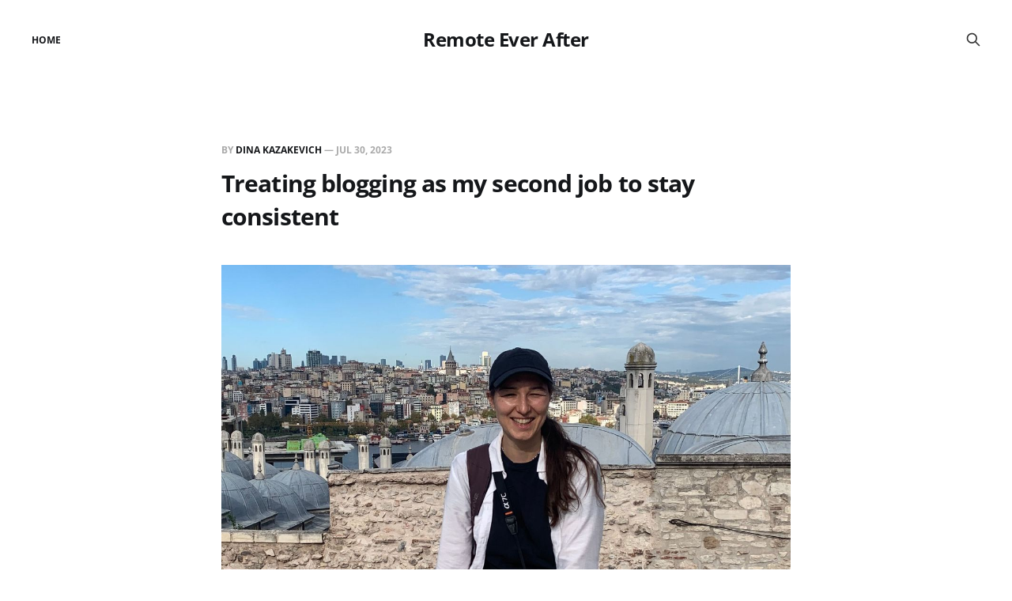

--- FILE ---
content_type: text/html; charset=utf-8
request_url: https://remoteeverafter.com/treating-blogging-as-my-second-job-to-stay-consistent/
body_size: 3420
content:
<!DOCTYPE html>
<html lang="en">

<head>
    <meta charset="utf-8">
    <meta name="viewport" content="width=device-width, initial-scale=1">
    <title>Treating blogging as my second job to stay consistent</title>
    <link rel="stylesheet" href="/assets/built/screen.css?v=c5178ec002">

    <link rel="icon" href="/favicon.png" type="image/png" />
    <link rel="canonical" href="https://remoteeverafter.com/treating-blogging-as-my-second-job-to-stay-consistent/" />
    <meta name="referrer" content="no-referrer-when-downgrade" />
    <link rel="amphtml" href="https://remoteeverafter.com/treating-blogging-as-my-second-job-to-stay-consistent/amp/" />
    
    <meta property="og:site_name" content="Remote Ever After " />
    <meta property="og:type" content="article" />
    <meta property="og:title" content="Treating blogging as my second job to stay consistent" />
    <meta property="og:description" content="I am not consistent with my Youtube. 🤷‍♀️ My approach has been to follow the inspiration and obviously, I can&#x27;t find the time for it among all the other things.  As I was beating myself up again for not being able to find the time for editing over the weekend, I" />
    <meta property="og:url" content="https://remoteeverafter.com/treating-blogging-as-my-second-job-to-stay-consistent/" />
    <meta property="og:image" content="https://remoteeverafter.com/content/images/2023/07/IMG_9333-2.jpg" />
    <meta property="article:published_time" content="2023-07-30T08:06:00.000Z" />
    <meta property="article:modified_time" content="2023-07-31T08:12:54.000Z" />
    <meta name="twitter:card" content="summary_large_image" />
    <meta name="twitter:title" content="Treating blogging as my second job to stay consistent" />
    <meta name="twitter:description" content="I am not consistent with my Youtube. 🤷‍♀️ My approach has been to follow the inspiration and obviously, I can&#x27;t find the time for it among all the other things.  As I was beating myself up again for not being able to find the time for editing over the weekend, I" />
    <meta name="twitter:url" content="https://remoteeverafter.com/treating-blogging-as-my-second-job-to-stay-consistent/" />
    <meta name="twitter:image" content="https://remoteeverafter.com/content/images/2023/07/IMG_9333-2.jpg" />
    <meta name="twitter:label1" content="Written by" />
    <meta name="twitter:data1" content="Dina Kazakevich" />
    <meta name="twitter:site" content="@dinakazakevich" />
    <meta name="twitter:creator" content="@dinakazakevich" />
    <meta property="og:image:width" content="2000" />
    <meta property="og:image:height" content="1500" />
    
    <script type="application/ld+json">
{
    "@context": "https://schema.org",
    "@type": "Article",
    "publisher": {
        "@type": "Organization",
        "name": "Remote Ever After ",
        "url": "https://remoteeverafter.com/",
        "logo": {
            "@type": "ImageObject",
            "url": "https://remoteeverafter.com/favicon.png",
            "width": 60,
            "height": 60
        }
    },
    "author": {
        "@type": "Person",
        "name": "Dina Kazakevich",
        "image": {
            "@type": "ImageObject",
            "url": "https://remoteeverafter.com/content/images/2020/06/Screen-Shot-2020-03-22-at-2.30.55-PM-1.png",
            "width": 490,
            "height": 560
        },
        "url": "https://remoteeverafter.com/author/dina/",
        "sameAs": [
            "https://twitter.com/dinakazakevich"
        ]
    },
    "headline": "Treating blogging as my second job to stay consistent",
    "url": "https://remoteeverafter.com/treating-blogging-as-my-second-job-to-stay-consistent/",
    "datePublished": "2023-07-30T08:06:00.000Z",
    "dateModified": "2023-07-31T08:12:54.000Z",
    "image": {
        "@type": "ImageObject",
        "url": "https://remoteeverafter.com/content/images/2023/07/IMG_9333-2.jpg",
        "width": 2000,
        "height": 1500
    },
    "description": "\n\nI am not consistent with my Youtube. 🤷‍♀️ My approach has been to follow the\ninspiration and obviously, I can&#x27;t find the time for it among all the other\nthings. \n\nAs I was beating myself up again for not being able to find the time for editing\nover the weekend, I came up with a hypothesis. 💡 \n\nI&#x27;m going to try to &#x60;hire myself&#x60; and I will try to treat Youtube as my\npart-time 5/7 job. It will spend at least 2h daily working on my content for 1\nmonth and I will prioritize that over other things",
    "mainEntityOfPage": {
        "@type": "WebPage",
        "@id": "https://remoteeverafter.com/"
    }
}
    </script>

    <meta name="generator" content="Ghost 4.48" />
    <link rel="alternate" type="application/rss+xml" title="Remote Ever After " href="https://remoteeverafter.com/rss/" />
    <script defer src="https://unpkg.com/@tryghost/portal@~1.22.0/umd/portal.min.js" data-ghost="https://remoteeverafter.com/" crossorigin="anonymous"></script><style id="gh-members-styles">.gh-post-upgrade-cta-content,
.gh-post-upgrade-cta {
    display: flex;
    flex-direction: column;
    align-items: center;
    font-family: -apple-system, BlinkMacSystemFont, 'Segoe UI', Roboto, Oxygen, Ubuntu, Cantarell, 'Open Sans', 'Helvetica Neue', sans-serif;
    text-align: center;
    width: 100%;
    color: #ffffff;
    font-size: 16px;
}

.gh-post-upgrade-cta-content {
    border-radius: 8px;
    padding: 40px 4vw;
}

.gh-post-upgrade-cta h2 {
    color: #ffffff;
    font-size: 28px;
    letter-spacing: -0.2px;
    margin: 0;
    padding: 0;
}

.gh-post-upgrade-cta p {
    margin: 20px 0 0;
    padding: 0;
}

.gh-post-upgrade-cta small {
    font-size: 16px;
    letter-spacing: -0.2px;
}

.gh-post-upgrade-cta a {
    color: #ffffff;
    cursor: pointer;
    font-weight: 500;
    box-shadow: none;
    text-decoration: underline;
}

.gh-post-upgrade-cta a:hover {
    color: #ffffff;
    opacity: 0.8;
    box-shadow: none;
    text-decoration: underline;
}

.gh-post-upgrade-cta a.gh-btn {
    display: block;
    background: #ffffff;
    text-decoration: none;
    margin: 28px 0 0;
    padding: 8px 18px;
    border-radius: 4px;
    font-size: 16px;
    font-weight: 600;
}

.gh-post-upgrade-cta a.gh-btn:hover {
    opacity: 0.92;
}</style>
    <script defer src="/public/cards.min.js?v=c5178ec002"></script>
    <link rel="stylesheet" type="text/css" href="/public/cards.min.css?v=c5178ec002">
    <style type='text/css'>
    a.gh-head-button { display: none; }
</style>

<!-- Global site tag (gtag.js) - Google Analytics -->
<script async src="https://www.googletagmanager.com/gtag/js?id=G-HNT8Q71ZPE"></script>
<script>
  window.dataLayer = window.dataLayer || [];
  function gtag(){dataLayer.push(arguments);}
  gtag('js', new Date());

  gtag('config', 'G-HNT8Q71ZPE');
</script><style>:root {--ghost-accent-color: #15171A;}</style>
</head>

<body class="post-template is-head-middle-logo">
<div class="gh-site">

    <header id="gh-head" class="gh-head gh-outer">
        <div class="gh-head-inner gh-inner">
            <div class="gh-head-brand">
                <div class="gh-head-brand-wrapper">
                    <a class="gh-head-logo" href="https://remoteeverafter.com">
                            Remote Ever After 
                    </a>
                </div>
                <button class="gh-search gh-icon-btn" aria-label="Search this site" data-ghost-search><svg xmlns="http://www.w3.org/2000/svg" fill="none" viewBox="0 0 24 24" stroke="currentColor" stroke-width="2" width="20" height="20"><path stroke-linecap="round" stroke-linejoin="round" d="M21 21l-6-6m2-5a7 7 0 11-14 0 7 7 0 0114 0z"></path></svg></button>
                <button class="gh-burger"></button>
            </div>

            <nav class="gh-head-menu">
                <ul class="nav">
    <li class="nav-home"><a href="https://remoteeverafter.com/">Home</a></li>
</ul>

            </nav>

            <div class="gh-head-actions">
                        <button class="gh-search gh-icon-btn" aria-label="Search this site" data-ghost-search><svg xmlns="http://www.w3.org/2000/svg" fill="none" viewBox="0 0 24 24" stroke="currentColor" stroke-width="2" width="20" height="20"><path stroke-linecap="round" stroke-linejoin="round" d="M21 21l-6-6m2-5a7 7 0 11-14 0 7 7 0 0114 0z"></path></svg></button>
            </div>
        </div>
    </header>

    <div class="site-content">
        
<main class="site-main">


    <article class="gh-article post">

        <header class="gh-article-header gh-canvas">
            <span class="gh-article-meta">
                By <a href="/author/dina/">Dina Kazakevich</a>
                —
                <time datetime="2023-07-30">Jul 30, 2023</time>
            </span>

            <h1 class="gh-article-title">Treating blogging as my second job to stay consistent</h1>


                <figure class="gh-article-image kg-width-wide">
        <img
            srcset="/content/images/size/w400/2023/07/IMG_9333-2.jpg 400w,
                    /content/images/size/w720/2023/07/IMG_9333-2.jpg 720w,
                    /content/images/size/w960/2023/07/IMG_9333-2.jpg 960w,
                    /content/images/size/w1200/2023/07/IMG_9333-2.jpg 1200w,
                    /content/images/size/w2000/2023/07/IMG_9333-2.jpg 2000w"
            sizes="(max-width: 1200px) 100vw, 1200px"
            src="/content/images/size/w1200/2023/07/IMG_9333-2.jpg"
            alt="Treating blogging as my second job to stay consistent"
        >
    </figure>
        </header>

        <div class="gh-content gh-canvas">
            <p></p><p>I am not consistent with my Youtube. 🤷‍♀️ My approach has been to follow the inspiration and obviously, I can't find the time for it among all the other things. </p><p>As I was beating myself up again for not being able to find the time for editing over the weekend, I came up with a hypothesis. 💡 </p><p>I'm going to try to `hire myself` and I will try to treat Youtube as my part-time 5/7 job. It will spend at least 2h daily working on my content for 1 month and I will prioritize that over other things. 🍀</p>
        </div>

    </article>

    <div class="gh-canvas">
    <div class="navigation">
            <a class="navigation-item navigation-previous" href="/roadmaps-for-tech-professionals/">
                <span class="navigation-label">Previous</span>
                <h4 class="navigation-title">A roadmap for software testers and other tech professionals</h4>
            </a>
            <a class="navigation-item navigation-next" href="/installed-alfred-on-macos/">
                <span class="navigation-label">Next</span>
                <h4 class="navigation-title">Finally tried Alfred App for MacOS</h4>
            </a>
    </div>
</div>


        <div class="related-wrapper gh-outer">
</div>
</main>
    </div>

    <footer class="gh-foot no-menu gh-outer">
        <div class="gh-foot-inner gh-inner">
            <div class="gh-copyright">
                Remote Ever After  © 2026
            </div>
            <div class="gh-powered-by">
                <a href="https://ghost.org/" target="_blank" rel="noopener">Powered by Ghost</a>
            </div>
        </div>
    </footer>

</div>

    <div class="pswp" tabindex="-1" role="dialog" aria-hidden="true">
    <div class="pswp__bg"></div>

    <div class="pswp__scroll-wrap">
        <div class="pswp__container">
            <div class="pswp__item"></div>
            <div class="pswp__item"></div>
            <div class="pswp__item"></div>
        </div>

        <div class="pswp__ui pswp__ui--hidden">
            <div class="pswp__top-bar">
                <div class="pswp__counter"></div>

                <button class="pswp__button pswp__button--close" title="Close (Esc)"></button>
                <button class="pswp__button pswp__button--share" title="Share"></button>
                <button class="pswp__button pswp__button--fs" title="Toggle fullscreen"></button>
                <button class="pswp__button pswp__button--zoom" title="Zoom in/out"></button>

                <div class="pswp__preloader">
                    <div class="pswp__preloader__icn">
                        <div class="pswp__preloader__cut">
                            <div class="pswp__preloader__donut"></div>
                        </div>
                    </div>
                </div>
            </div>

            <div class="pswp__share-modal pswp__share-modal--hidden pswp__single-tap">
                <div class="pswp__share-tooltip"></div>
            </div>

            <button class="pswp__button pswp__button--arrow--left" title="Previous (arrow left)"></button>
            <button class="pswp__button pswp__button--arrow--right" title="Next (arrow right)"></button>

            <div class="pswp__caption">
                <div class="pswp__caption__center"></div>
            </div>
        </div>
    </div>
</div>
<script src="/assets/built/main.min.js?v=c5178ec002"></script>



</body>
</html>